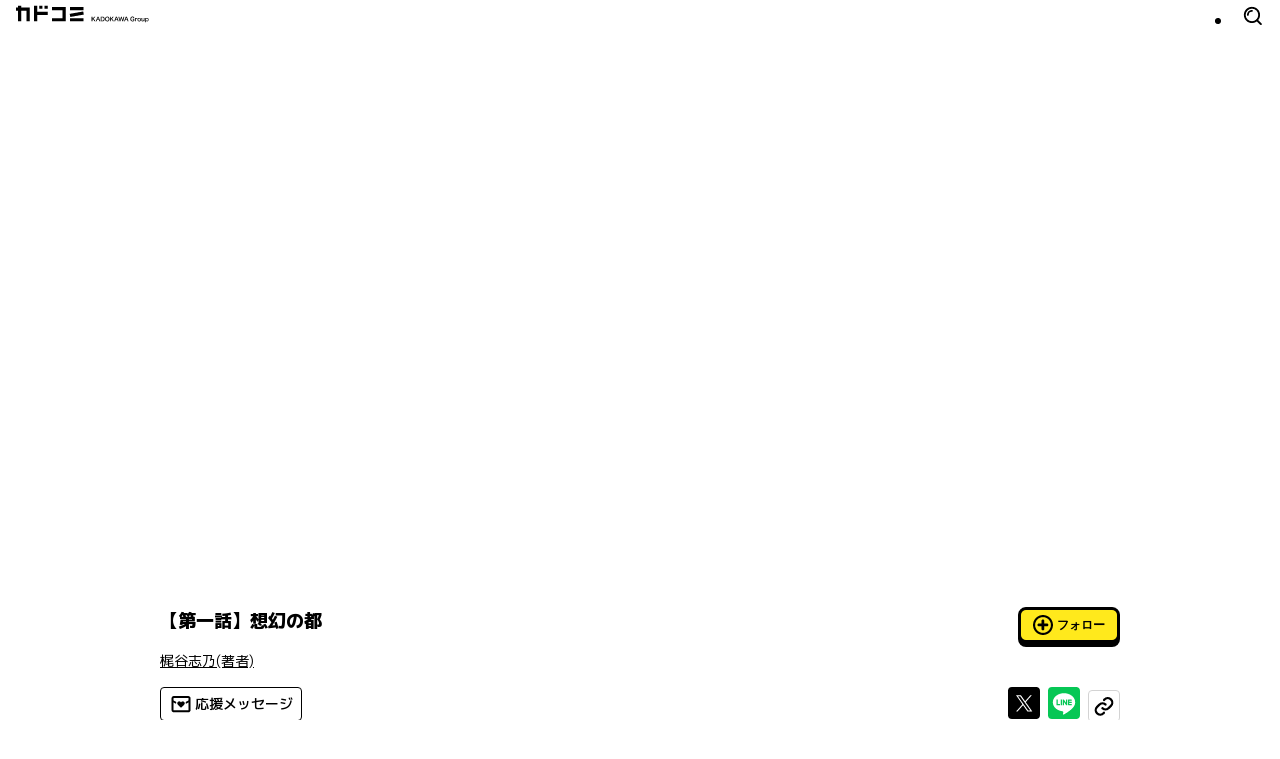

--- FILE ---
content_type: application/javascript; charset=UTF-8
request_url: https://cdn.comic-walker.com/_next/static/chunks/4950-4f611c06c75d8272.js
body_size: 10951
content:
(self.webpackChunk_N_E=self.webpackChunk_N_E||[]).push([[4950],{86900:function(e,l,c){"use strict";var n,a,t=c(2784);function r(){return(r=Object.assign?Object.assign.bind():function(e){for(var l=1;l<arguments.length;l++){var c=arguments[l];for(var n in c)({}).hasOwnProperty.call(c,n)&&(e[n]=c[n])}return e}).apply(null,arguments)}l.Z=e=>t.createElement("svg",r({xmlns:"http://www.w3.org/2000/svg",width:133,height:19,fill:"none",viewBox:"0 0 133 19"},e),n||(n=t.createElement("g",{fill:"#000",clipPath:"url(#logoThin__a)"},t.createElement("path",{d:"M79.075 16.609c.352.476.417.557.587.746h-1.09a5 5 0 0 0-.371-.616l-1.17-1.647-.643.64v.863c0 .346.013.512.052.76h-.87a5 5 0 0 0 .045-.76v-3.163c0-.316-.013-.512-.046-.76h.871a4 4 0 0 0-.052.76v1.37l1.5-1.559c.228-.235.342-.375.46-.57h1.112c-.17.169-.365.358-.623.622l-1.259 1.288 1.494 2.022zM83.396 17.352a4.4 4.4 0 0 0-.163-.616l-.235-.64h-1.882l-.234.64a3 3 0 0 0-.177.616h-.965c.088-.16.206-.424.313-.695l1.295-3.391c.11-.294.16-.44.19-.594h1.023c.03.14.065.235.199.594l1.304 3.391c.147.375.219.542.3.695h-.968m-1.24-3.675c-.022-.065-.042-.134-.104-.33q-.095.277-.11.33l-.61 1.741h1.457l-.629-1.741zM84.655 13.42c0-.33-.013-.506-.046-.764.235.013.375.016.747.016h1.063c.734 0 1.21.154 1.588.519.43.404.653 1.017.653 1.78s-.235 1.435-.695 1.87c-.375.351-.848.511-1.54.511h-1.069c-.359 0-.505.007-.747.016.036-.24.046-.424.046-.776zm1.715 3.237c.483 0 .793-.11 1.04-.375.284-.3.431-.753.431-1.304s-.134-.975-.404-1.259c-.242-.254-.548-.352-1.057-.352h-.94v3.29h.937zM92.84 13.168c.43.43.659 1.07.659 1.833 0 1.487-.864 2.452-2.198 2.452s-2.192-.958-2.192-2.452c0-.76.235-1.412.669-1.833.404-.4.893-.587 1.516-.587s1.148.19 1.546.587m-.163 1.833c0-.593-.163-1.07-.463-1.37a1.27 1.27 0 0 0-.907-.358c-.847 0-1.382.671-1.382 1.735 0 .587.17 1.082.476 1.386.241.234.55.358.91.358.841 0 1.363-.672 1.363-1.751zM97.448 16.609c.352.476.418.557.587.746h-1.09a5 5 0 0 0-.37-.616l-1.172-1.647-.642.64v.863c0 .346.013.512.052.76h-.87a5 5 0 0 0 .045-.76v-3.163c0-.316-.013-.512-.046-.76h.871a4 4 0 0 0-.052.76v1.37l1.5-1.559a3 3 0 0 0 .46-.57h1.112c-.17.169-.365.358-.623.622l-1.259 1.288 1.494 2.022zM101.769 17.352a4.4 4.4 0 0 0-.163-.616l-.235-.64H99.49l-.235.64c-.105.283-.13.371-.176.616h-.966c.088-.16.206-.424.313-.695l1.295-3.391c.11-.294.16-.44.19-.594h1.023c.029.14.065.235.199.594l1.304 3.391c.147.375.219.542.3.695h-.968m-1.239-3.675c-.023-.065-.043-.134-.105-.33q-.095.277-.11.33l-.61 1.741h1.457l-.629-1.741zM106.308 17.352a6 6 0 0 0-.14-.593l-.629-2.189a7 7 0 0 1-.17-.753 9 9 0 0 1-.176.753l-.623 2.189a5 5 0 0 0-.134.593h-.782a11 11 0 0 0-.16-.606l-.936-3.376a7 7 0 0 0-.235-.7h.939c.013.198.043.374.105.635l.548 2.24c.042.183.104.483.14.689.075-.366.117-.529.163-.695l.652-2.27c.072-.248.111-.44.131-.6h.724c.016.14.071.372.133.587l.659 2.264c.042.153.072.27.163.71q.03-.134.065-.342c.017-.095.065-.323.075-.375l.548-2.218c.059-.225.095-.463.101-.629h.939a6 6 0 0 0-.228.701l-.939 3.369q-.065.244-.082.323a3 3 0 0 0-.065.287h-.789zM111.657 17.352a4.4 4.4 0 0 0-.163-.616l-.235-.64h-1.882l-.235.64c-.104.283-.13.371-.176.616h-.965c.088-.16.205-.424.313-.695l1.295-3.391c.111-.294.159-.44.189-.594h1.024c.029.14.065.235.199.594l1.304 3.391c.147.375.219.542.3.695h-.968m-1.24-3.675c-.022-.065-.042-.134-.104-.33l-.111.33-.61 1.741h1.458l-.629-1.741zM118.306 16.149c0 .346.007.505.042.763-.417.228-.629.323-.939.404-.264.072-.577.111-.864.111-.734 0-1.298-.228-1.67-.675-.358-.424-.551-1.056-.551-1.787 0-.936.33-1.653.939-2.064.366-.242.764-.346 1.305-.346s1.024.183 1.353.506c.206.199.313.371.434.7l-.806.22c-.192-.536-.476-.725-1.082-.725-.346 0-.672.13-.894.359-.293.307-.434.74-.434 1.34s.134 1.063.402 1.376c.241.284.557.405 1.024.405.401 0 .701-.075.997-.264v-.959h-.316c-.3 0-.424.007-.6.036v-.76c.212.03.343.036.704.036h.307c.271 0 .44-.007.695-.023a5 5 0 0 0-.043.73v.617zM121.205 14.72c-.248-.071-.372-.094-.522-.094q-.44 0-.682.287c-.147.17-.205.306-.241.587v1.09c0 .315.013.488.042.762h-.841c.029-.287.042-.46.042-.763v-1.846a4.5 4.5 0 0 0-.042-.763h.799v.551c.212-.417.577-.616 1.105-.616.141 0 .284.016.548.065l-.205.74zM121.466 15.673c0-1.093.681-1.794 1.751-1.794s1.741.695 1.741 1.78c0 1.086-.688 1.804-1.734 1.804s-1.758-.695-1.758-1.794zm.76 0c0 .724.375 1.17.988 1.17s.988-.44.988-1.157c0-.76-.359-1.194-.982-1.194s-.994.447-.994 1.18M128.562 13.98a4 4 0 0 0-.046.763v1.846c0 .323.014.522.046.763h-.799v-.313c0-.088 0-.104.007-.254-.323.46-.646.629-1.207.629-.3 0-.512-.052-.704-.17-.323-.205-.476-.534-.476-1.017V14.74c0-.323-.017-.548-.046-.763h.851a5 5 0 0 0-.042.763v1.304c0 .343.088.558.27.672a.75.75 0 0 0 .323.082c.424 0 .76-.287 1.024-.871V14.74a6 6 0 0 0-.045-.763h.847zM129.961 14.267c0 .065 0 .13-.006.206.322-.411.671-.578 1.2-.578.469 0 .847.14 1.118.411.313.317.463.76.463 1.354 0 1.082-.593 1.734-1.594 1.734-.519 0-.907-.182-1.187-.564q0 .072.006.19c.007.042.007.146.007.254v.447c0 .345.013.534.042.782h-.828c.029-.277.042-.476.042-.776v-2.958c0-.342-.013-.535-.042-.789h.782v.287zm1.053.258c-.58 0-1.024.482-1.024 1.112 0 .668.434 1.141 1.047 1.141.577 0 .936-.434.936-1.128 0-.695-.365-1.122-.959-1.122zM5.283 3.613V1.5h-3.17v2.113H0v3.17h2.113v10.566h3.17V6.783h5.283v10.566h3.17V3.613zM67.621 3.085H53.886v3.17H67.62zM67.243 7.465 53.716 9.85l.55 3.122 13.527-2.386zM67.621 14.179H53.886v3.17H67.62zM35.924 3.085v3.17H46.49v7.924H35.924v3.17H49.66V3.085zM31.698 7.84H21.132V1.5h-3.17v15.849h3.17v-6.34h10.566zM31.698 1.5h-3.17v3.17h3.17z"}),t.createElement("path",{d:"M26.415 1.5h-3.17v3.17h3.17z"}))),a||(a=t.createElement("defs",null,t.createElement("clipPath",{id:"logoThin__a"},t.createElement("path",{fill:"#fff",d:"M0 1.5h132.736v17H0z"})))))},64327:function(e,l,c){"use strict";var n,a=c(2784);function t(){return(t=Object.assign?Object.assign.bind():function(e){for(var l=1;l<arguments.length;l++){var c=arguments[l];for(var n in c)({}).hasOwnProperty.call(c,n)&&(e[n]=c[n])}return e}).apply(null,arguments)}l.Z=e=>a.createElement("svg",t({xmlns:"http://www.w3.org/2000/svg",width:40,height:40,fill:"currentColor",viewBox:"0 0 40 40"},e),n||(n=a.createElement("path",{d:"M15.834 29.675c-.459 0-.917-.192-1.25-.558a1.663 1.663 0 0 1 .141-2.35l7.709-6.834-7.725-7.033a1.68 1.68 0 0 1-.109-2.358 1.68 1.68 0 0 1 2.359-.108l9.091 8.275c.35.316.55.766.542 1.241 0 .475-.208.925-.558 1.233l-9.092 8.076a1.64 1.64 0 0 1-1.108.416"})))},72484:function(e,l,c){"use strict";var n,a,t,r=c(2784);function h(){return(h=Object.assign?Object.assign.bind():function(e){for(var l=1;l<arguments.length;l++){var c=arguments[l];for(var n in c)({}).hasOwnProperty.call(c,n)&&(e[n]=c[n])}return e}).apply(null,arguments)}l.Z=e=>r.createElement("svg",h({xmlns:"http://www.w3.org/2000/svg",width:24,height:24,fill:"currentColor",viewBox:"0 0 24 24"},e),n||(n=r.createElement("path",{d:"M14.355 15.355c-.255 0-.51-.1-.705-.295l-4.665-4.665a1 1 0 0 1 0-1.415c.39-.39 1.025-.39 1.415 0l4.665 4.665a1.002 1.002 0 0 1-.705 1.71z"})),a||(a=r.createElement("path",{d:"M9.69 15.355a1.002 1.002 0 0 1-.705-1.71L13.65 8.98c.39-.39 1.025-.39 1.415 0s.39 1.025 0 1.415L10.4 15.06a1 1 0 0 1-.705.295z"})),t||(t=r.createElement("path",{d:"M12.02 22.04C6.495 22.04 2 17.545 2 12.02S6.495 2 12.02 2s10.02 4.495 10.02 10.02-4.495 10.02-10.02 10.02m0-18.04C7.6 4 4 7.6 4 12.02s3.6 8.02 8.02 8.02 8.02-3.6 8.02-8.02S16.445 4 12.02 4"})))},61326:function(e,l,c){"use strict";var n,a=c(2784);function t(){return(t=Object.assign?Object.assign.bind():function(e){for(var l=1;l<arguments.length;l++){var c=arguments[l];for(var n in c)({}).hasOwnProperty.call(c,n)&&(e[n]=c[n])}return e}).apply(null,arguments)}l.Z=e=>a.createElement("svg",t({xmlns:"http://www.w3.org/2000/svg",width:22,height:22,fill:"currentColor",viewBox:"0 0 22 22"},e),n||(n=a.createElement("g",{clipPath:"url(#IconSearch__clip0_8714_124321)"},a.createElement("path",{d:"M9.944 18.05c-4.473 0-8.108-3.64-8.108-8.109S5.47 1.833 9.944 1.833s8.108 3.635 8.108 8.108-3.64 8.108-8.108 8.108m0-14.383A6.28 6.28 0 0 0 3.669 9.94a6.28 6.28 0 0 0 6.275 6.275 6.28 6.28 0 0 0 6.274-6.275 6.28 6.28 0 0 0-6.274-6.274"}),a.createElement("path",{d:"M5.854 10.858a.92.92 0 0 1-.917-.917 5.013 5.013 0 0 1 5.01-5.01.92.92 0 0 1 .917.917.92.92 0 0 1-.917.917 3.18 3.18 0 0 0-3.176 3.176.92.92 0 0 1-.917.917M18.91 20.048a.91.91 0 0 1-.645-.27L14.4 15.912a.918.918 0 0 1 1.297-1.297l3.864 3.864a.918.918 0 0 1-.646 1.567z"}))))},72003:function(e,l,c){"use strict";c.d(l,{Mx:function(){return s},k1:function(){return d},lC:function(){return o},nX:function(){return m},zg:function(){return v}});var n=c(2784),a=c(5632),t=c(23848),r=c(59394),h=c(21286),i=c(48526);let s=()=>(0,n.useCallback)(()=>{(0,t.signIn)("cw-idp",{callbackUrl:h.T$.includes(location.pathname)?"/":location.href})},[]),o=()=>{let e=(0,a.useRouter)(),l=v();return(0,n.useCallback)(()=>{e.push(l)},[l,e])},v=()=>{let e=(0,a.useRouter)(),[l,c]=(0,n.useState)("#");return(0,n.useEffect)(()=>{if(!e.isReady)return;let l=new URL("/register",r.o.IDP_BASE_URL),n=new URL((0,i.B)(h.VW.auth.signin.$url()),r.o.FRONT_ORIGIN),a=new URL(e.asPath,r.o.FRONT_ORIGIN);n.searchParams.set("callbackUrl",a.href),l.searchParams.set("callbackUrl",n.href),c(l.href)},[e.asPath,e.isReady]),l},m=e=>{let l=(0,a.useRouter)(),[c,t]=(0,n.useState)("#");return(0,n.useEffect)(()=>{if(!l.isReady)return;let c=new URL(e,r.o.IDP_BASE_URL);new URL("/api/account/updated",r.o.FRONT_ORIGIN).searchParams.set("callbackUrl",location.href);let n=new URL(l.asPath,r.o.FRONT_ORIGIN);c.searchParams.set("callbackUrl",n.href),t(c.href)},[e,l.asPath,l.isReady]),c},d=e=>{let l=(0,a.useRouter)(),[c,t]=(0,n.useState)("#");return(0,n.useEffect)(()=>{if(!l.isReady)return;let c=new URL(e,r.o.IDP_BASE_URL),n=new URL(l.asPath,r.o.FRONT_ORIGIN);c.searchParams.set("callbackUrl",n.href),t(c.href)},[e,l.asPath,l.isReady]),c}},44950:function(e,l,c){"use strict";c.d(l,{g:function(){return em}});var n,a,t,r,h,i,s,o,v,m,d=c(52322),u=c(2784),f=c(752),p=c(5632),g=c(96167),z=c(14509),x=c(59394),w=c(72003),_=c(27401),k=c(22344),j=c(21286),M=c(40489);function V(){return(V=Object.assign?Object.assign.bind():function(e){for(var l=1;l<arguments.length;l++){var c=arguments[l];for(var n in c)({}).hasOwnProperty.call(c,n)&&(e[n]=c[n])}return e}).apply(null,arguments)}var O=e=>u.createElement("svg",V({xmlns:"http://www.w3.org/2000/svg",width:142,height:12,fill:"none",viewBox:"0 0 142 12"},e),n||(n=u.createElement("path",{fill:"#000",d:"M9.626 2.528v-.552H5.978v.552zm0 1.224v-.564H5.978v.564zm1.104-2.46v3.144H4.934V1.292zm-.456 5.328v-.972H9.146v.972zm-1.992 0v-.972h-1.08v.972zm-1.956 0v-.972h-1.08v.972zm4.944-1.68v2.4H4.298v-2.4zM4.13 2.576l-.708.864c-.444-.444-1.416-1.08-2.172-1.5l.672-.78c.744.396 1.728.984 2.208 1.416M3.482 5.78l-.696.876C2.33 6.2 1.394 5.552.662 5.12l.672-.756c.72.372 1.668.984 2.148 1.416m-.48 1.584.84.72a52 52 0 0 1-1.968 3.648l-.96-.744c.6-.852 1.44-2.316 2.088-3.624m6.336 1.38H6.134c.42.42.96.804 1.584 1.116a6.2 6.2 0 0 0 1.62-1.116m.972-.936.708.372c-.504.888-1.248 1.608-2.16 2.16.876.312 1.836.516 2.856.648-.228.228-.516.672-.672.96-1.224-.192-2.364-.528-3.372-.996-1.128.48-2.4.804-3.684 1.008-.084-.276-.324-.72-.504-.96 1.068-.132 2.136-.336 3.084-.672A7 7 0 0 1 4.85 8.744h-.804v-.888h6.072zm12.324 2.352V3.74h1.092v8.172h-1.092v-.696h-7.68v.72h-1.092V3.74h1.092v6.42zm-1.992-4.032V4.82h-1.416v1.308zm0 2.208v-1.32h-1.416v1.32zm-3.792-1.32v1.32h1.404v-1.32zm0-2.196v1.308h1.404V4.82zm-3.36-3.132h10.584V2.72h-4.776v1.176h2.316V9.26h-5.7V3.896h2.268V2.72H13.49zm12.996 1.128c.312.048.792.072 1.068.072h6.564c.372 0 .756-.024 1.08-.072v1.32a11 11 0 0 0-1.08-.048h-2.724v5.244h3.384c.384 0 .732-.048 1.044-.084v1.38a8 8 0 0 0-1.044-.06h-7.92c-.348 0-.732.012-1.116.06v-1.38c.36.06.768.084 1.116.084h3.228V4.088h-2.532c-.264 0-.756.012-1.068.048zm13.092-.756c.84.564 2.4 1.812 3.072 2.508l-.948.972c-.624-.636-2.112-1.944-3-2.544zm-1.236 8.028c2.004-.3 3.564-.972 4.716-1.68C44.99 7.22 46.49 5.42 47.222 3.884l.732 1.308c-.864 1.56-2.34 3.192-4.212 4.344-1.212.744-2.736 1.452-4.596 1.788zm17.04-8.544c-.24.36-.492.828-.624 1.068-.048.084-.084.156-.132.24h2.892c.336 0 .672-.048.9-.132l.972.6c-.108.204-.24.504-.324.744a13.7 13.7 0 0 1-1.836 3.624c.504.36.972.72 1.344 1.02l-.888 1.056a26 26 0 0 0-1.284-1.08c-1.068 1.164-2.496 2.22-4.452 2.964l-1.092-.96c2.052-.624 3.504-1.668 4.536-2.76a51 51 0 0 0-2.388-1.632l.828-.852c.72.42 1.56.96 2.364 1.512.708-.972 1.272-2.148 1.5-3.024h-3.792c-.792 1.092-1.884 2.256-3.168 3.144l-1.02-.792C51.794 5 52.982 3.26 53.558 2.192a5.6 5.6 0 0 0 .456-1.08zm14.924.684c-.132.24-.336.708-.432.972-.384.996-.96 2.28-1.728 3.408 1.068.876 2.1 1.812 2.928 2.712l-.96 1.056c-.864-.996-1.764-1.848-2.76-2.712-1.092 1.332-2.532 2.7-4.596 3.804l-1.056-.948c2.04-.972 3.492-2.22 4.668-3.672a34 34 0 0 0-3.312-2.364l.792-.96c1.008.636 2.34 1.56 3.3 2.292.708-1.044 1.152-2.112 1.5-3.096.096-.264.204-.696.264-.984zm4.752 3.048h6.768C80.458 4.292 79.138 3.08 78.37 2c-.72 1.056-1.932 2.268-3.312 3.276m3.912 3.612v1.74h4.548v1.008H73.39v-1.008h4.404v-1.74h-3.432v-.972h3.432V6.26h-2.868v-.888a14 14 0 0 1-1.38.888 4.4 4.4 0 0 0-.708-.9c2.052-1.092 4.008-2.952 4.908-4.464h1.14c1.26 1.788 3.276 3.444 5.136 4.332-.264.276-.528.66-.732.984a15 15 0 0 1-1.32-.84v.888h-3v1.656h3.492v.972zM91.282 2.18v.972h-5.7V2.18h2.304V.992h1.08V2.18zm-1.38 3.24-.888-.228c.216-.516.468-1.356.6-1.92l1.056.24c-.264.672-.528 1.416-.768 1.908m-2.148-.252-.984.228c-.048-.504-.24-1.284-.468-1.86l.924-.204c.264.564.456 1.344.528 1.836m1.992 3.228h-2.664v1.932h2.664zm-3.696 3.552V7.412h4.788V11.9h-1.092v-.6h-2.664v.648zm-.756-5.46v-1.02h6.144v1.02zm10.2-4.908.828.516c-.468 1.14-1.044 2.52-1.56 3.564 1.104 1.092 1.368 2.028 1.368 2.844 0 .804-.18 1.368-.612 1.656-.228.156-.492.24-.804.288-.276.036-.648.024-.984.024-.012-.324-.12-.792-.3-1.104.312.024.6.036.816.024.192-.012.348-.048.48-.132.24-.144.324-.456.324-.888 0-.696-.312-1.572-1.416-2.568.432-.936.9-2.196 1.236-3.132h-1.908v9.276H91.87V1.628h3.444zm3.264 1.068c.42.036.996.072 1.392.072h5.964c.324 0 .744-.012.96-.024-.012.264-.024.696-.024 1.008v6.204c0 .42.024 1.008.048 1.272h-1.368c0-.168.012-.396.012-.648h-5.688c-.492 0-1.092.024-1.44.048V9.224c.348.024.876.06 1.392.06h5.748V3.932h-5.604c-.468 0-1.08.024-1.392.048zm13.452-.876c1.572.204 4.896.888 6.408 1.416l-.492 1.176c-1.428-.528-4.68-1.248-6.36-1.464zm-.54 3.204c1.668.276 4.644.912 6.144 1.452l-.468 1.164c-1.392-.528-4.38-1.212-6.12-1.476zm-.636 3.468c2.028.312 5.604 1.152 7.248 1.788l-.528 1.176c-1.596-.684-5.268-1.5-7.2-1.788zm10.764-5.796c.42.036.996.072 1.392.072h5.964c.324 0 .744-.012.96-.024-.012.264-.024.696-.024 1.008v6.204c0 .42.024 1.008.048 1.272h-1.368c0-.168.012-.396.012-.648h-5.688c-.492 0-1.092.024-1.44.048V9.224c.348.024.876.06 1.392.06h5.748V3.932h-5.604c-.468 0-1.08.024-1.392.048zm13.452-.876c1.572.204 4.896.888 6.408 1.416l-.492 1.176c-1.428-.528-4.68-1.248-6.36-1.464zm-.54 3.204c1.668.276 4.644.912 6.144 1.452l-.468 1.164c-1.392-.528-4.38-1.212-6.12-1.476zm-.636 3.468c2.028.312 5.604 1.152 7.248 1.788l-.528 1.176c-1.596-.684-5.268-1.5-7.2-1.788z"})));function b(){return(b=Object.assign?Object.assign.bind():function(e){for(var l=1;l<arguments.length;l++){var c=arguments[l];for(var n in c)({}).hasOwnProperty.call(c,n)&&(e[n]=c[n])}return e}).apply(null,arguments)}var C=e=>u.createElement("svg",b({xmlns:"http://www.w3.org/2000/svg",width:119,height:10,fill:"none",viewBox:"0 0 119 10"},e),a||(a=u.createElement("path",{fill:"#000",d:"M8.021 1.94v-.46h-3.04v.46zm0 1.02v-.47h-3.04v.47zm.92-2.05v2.62h-4.83V.91zm-.38 4.44v-.81h-.94v.81zm-1.66 0v-.81h-.9v.81zm-1.63 0v-.81h-.9v.81zm4.12-1.4v2h-5.81v-2zm-5.95-1.97-.59.72c-.37-.37-1.18-.9-1.81-1.25l.56-.65c.62.33 1.44.82 1.84 1.18m-.54 2.67-.58.73C1.941 5 1.161 4.46.551 4.1l.56-.63c.6.31 1.39.82 1.79 1.18m-.4 1.32.7.6c-.49 1-1.1 2.14-1.64 3.04l-.8-.62c.5-.71 1.2-1.93 1.74-3.02m5.28 1.15h-2.67c.35.35.8.67 1.32.93.52-.25.98-.57 1.35-.93m.81-.78.59.31c-.42.74-1.04 1.34-1.8 1.8.73.26 1.53.43 2.38.54-.19.19-.43.56-.56.8a10.6 10.6 0 0 1-2.81-.83c-.94.4-2 .67-3.07.84-.07-.23-.27-.6-.42-.8.89-.11 1.78-.28 2.57-.56-.56-.37-1.04-.81-1.43-1.32h-.67v-.74h5.06zm10.27 1.96V2.95h.91v6.81h-.91v-.58h-6.4v.6h-.91V2.95h.91V8.3zm-1.66-3.36V3.85h-1.18v1.09zm0 1.84v-1.1h-1.18v1.1zm-3.16-1.1v1.1h1.17v-1.1zm0-1.83v1.09h1.17V3.85zm-2.8-2.61h8.82v.86h-3.98v.98h1.93v4.47h-4.75V3.08h1.89V2.1h-3.91zm10.83.94c.26.04.66.06.89.06h5.47c.31 0 .63-.02.9-.06v1.1a9 9 0 0 0-.9-.04h-2.27v4.37h2.82c.32 0 .61-.04.87-.07v1.15c-.27-.04-.66-.05-.87-.05h-6.6c-.29 0-.61.01-.93.05V7.54c.3.05.64.07.93.07h2.69V3.24h-2.11c-.22 0-.63.01-.89.04zm10.91-.63c.7.47 2 1.51 2.56 2.09l-.79.81c-.52-.53-1.76-1.62-2.5-2.12zm-1.03 6.69c1.67-.25 2.97-.81 3.93-1.4 1.61-.99 2.86-2.49 3.47-3.77l.61 1.09c-.72 1.3-1.95 2.66-3.51 3.62-1.01.62-2.28 1.21-3.83 1.49zm14.2-7.12c-.2.3-.41.69-.52.89-.04.07-.07.13-.11.2h2.41c.28 0 .56-.04.75-.11l.81.5c-.09.17-.2.42-.27.62-.28.87-.8 2-1.53 3.02.42.3.81.6 1.12.85l-.74.88c-.28-.26-.66-.57-1.07-.9-.89.97-2.08 1.85-3.71 2.47l-.91-.8c1.71-.52 2.92-1.39 3.78-2.3-.69-.5-1.41-.99-1.99-1.36l.69-.71c.6.35 1.3.8 1.97 1.26.59-.81 1.06-1.79 1.25-2.52h-3.16c-.66.91-1.57 1.88-2.64 2.62l-.85-.66c1.73-1.07 2.72-2.52 3.2-3.41.12-.21.3-.61.38-.9zm12.438.57c-.11.2-.28.59-.36.81-.32.83-.8 1.9-1.44 2.84.89.73 1.75 1.51 2.44 2.26l-.8.88c-.72-.83-1.47-1.54-2.3-2.26-.91 1.11-2.11 2.25-3.83 3.17l-.88-.79c1.7-.81 2.91-1.85 3.89-3.06-.73-.59-1.77-1.36-2.76-1.97l.66-.8c.84.53 1.95 1.3 2.75 1.91.59-.87.96-1.76 1.25-2.58.08-.22.17-.58.22-.82zm3.96 2.54h5.64c-1.14-.82-2.24-1.83-2.88-2.73-.6.88-1.61 1.89-2.76 2.73m3.26 3.01v1.45h3.79v.84h-8.44v-.84h3.67V7.24h-2.86v-.81h2.86V5.05h-2.39v-.74c-.37.27-.76.52-1.15.74-.12-.22-.38-.55-.59-.75 1.71-.91 3.34-2.46 4.09-3.72h.95c1.05 1.49 2.73 2.87 4.28 3.61-.22.23-.44.55-.61.82-.36-.2-.73-.44-1.1-.7v.74h-2.5v1.38h2.91v.81zm10.26-5.59v.81h-4.75v-.81h1.92V.66h.9v.99zm-1.15 2.7-.74-.19c.18-.43.39-1.13.5-1.6l.88.2c-.22.56-.44 1.18-.64 1.59m-1.79-.21-.82.19a6.5 6.5 0 0 0-.39-1.55l.77-.17c.22.47.38 1.12.44 1.53m1.66 2.69h-2.22v1.61h2.22zm-3.08 2.96V6.01h3.99v3.74h-.91v-.5h-2.22v.54zm-.63-4.55v-.85h5.12v.85zm8.5-4.09.69.43c-.39.95-.87 2.1-1.3 2.97.92.91 1.14 1.69 1.14 2.37 0 .67-.15 1.14-.51 1.38-.19.13-.41.2-.67.24-.23.03-.54.02-.82.02-.01-.27-.1-.66-.25-.92.26.02.5.03.68.02.16-.01.29-.04.4-.11.2-.12.27-.38.27-.74 0-.58-.26-1.31-1.18-2.14.36-.78.75-1.83 1.03-2.61h-1.59v7.73h-.91v-8.6h2.87zm2.72.89c.35.03.83.06 1.16.06h4.97c.27 0 .62-.01.8-.02-.01.22-.02.58-.02.84v5.17c0 .35.02.84.04 1.06h-1.14c0-.14.01-.33.01-.54h-4.74c-.41 0-.91.02-1.2.04V7.52c.29.02.73.05 1.16.05h4.79V3.11h-4.67c-.39 0-.9.02-1.16.04zm11.21-.73c1.31.17 4.08.74 5.34 1.18l-.41.98c-1.19-.44-3.9-1.04-5.3-1.22zm-.45 2.67c1.39.23 3.87.76 5.12 1.21l-.39.97c-1.16-.44-3.65-1.01-5.1-1.23zm-.53 2.89c1.69.26 4.67.96 6.04 1.49l-.44.98c-1.33-.57-4.39-1.25-6-1.49zm8.97-4.83c.35.03.83.06 1.16.06h4.97c.27 0 .62-.01.8-.02-.01.22-.02.58-.02.84v5.17c0 .35.02.84.04 1.06h-1.14c0-.14.01-.33.01-.54h-4.74c-.41 0-.91.02-1.2.04V7.52c.29.02.73.05 1.16.05h4.79V3.11h-4.67c-.39 0-.9.02-1.16.04zm11.21-.73c1.31.17 4.08.74 5.34 1.18l-.41.98c-1.19-.44-3.9-1.04-5.3-1.22zm-.45 2.67c1.39.23 3.87.76 5.12 1.21l-.39.97c-1.16-.44-3.65-1.01-5.1-1.23zm-.53 2.89c1.69.26 4.67.96 6.04 1.49l-.44.98c-1.33-.57-4.39-1.25-6-1.49z"})));function E(){return(E=Object.assign?Object.assign.bind():function(e){for(var l=1;l<arguments.length;l++){var c=arguments[l];for(var n in c)({}).hasOwnProperty.call(c,n)&&(e[n]=c[n])}return e}).apply(null,arguments)}var H=e=>u.createElement("svg",E({xmlns:"http://www.w3.org/2000/svg",width:120,height:30,fill:"none",viewBox:"0 0 120 30"},e),t||(t=u.createElement("path",{fill:"#000",d:"M9.351 4.742V1H3.742v3.742H0v5.61h3.742v18.702h5.61V10.351h9.35v18.703h5.614V4.742zM119.698 3.807H95.387v5.61h24.311zM119.024 11.553l-23.942 4.222.974 5.524 23.942-4.222zM119.698 23.445H95.387v5.61h24.311zM63.59 3.807v5.61h18.703v14.029H63.59v5.609h24.316V3.807zM56.109 12.223H37.406V1h-5.61v28.054h5.61V17.832h18.703zM56.11 1H50.5v5.61h5.61z"})),r||(r=u.createElement("path",{fill:"#000",d:"M46.761 1h-5.609v5.61h5.61z"})));function N(){return(N=Object.assign?Object.assign.bind():function(e){for(var l=1;l<arguments.length;l++){var c=arguments[l];for(var n in c)({}).hasOwnProperty.call(c,n)&&(e[n]=c[n])}return e}).apply(null,arguments)}var y=e=>u.createElement("svg",N({xmlns:"http://www.w3.org/2000/svg",width:96,height:24,fill:"none",viewBox:"0 0 96 24"},e),h||(h=u.createElement("g",{fill:"#000",clipPath:"url(#logoDefaultSP__a)"},u.createElement("path",{d:"M7.481 3.794V.8H2.994v2.994H0V8.28h2.994v14.962H7.48V8.281h7.481v14.962h4.49V3.793zM95.758 3.045h-19.45v4.488h19.45zM95.22 9.242 76.066 12.62l.78 4.419 19.153-3.378zM95.758 18.756h-19.45v4.487h19.45zM50.871 3.045v4.488h14.962v11.223H50.871v4.487h19.453V3.045zM44.887 9.778H29.925V.8h-4.488v22.443h4.488v-8.978h14.962zM44.884.8h-4.487v4.487h4.487z"}),u.createElement("path",{d:"M37.41.8h-4.488v4.487h4.487z"}))),i||(i=u.createElement("defs",null,u.createElement("clipPath",{id:"logoDefaultSP__a"},u.createElement("path",{fill:"#fff",d:"M0 0h96v24H0z"}))))),R=c(86900);function P(){return(P=Object.assign?Object.assign.bind():function(e){for(var l=1;l<arguments.length;l++){var c=arguments[l];for(var n in c)({}).hasOwnProperty.call(c,n)&&(e[n]=c[n])}return e}).apply(null,arguments)}var T=e=>u.createElement("svg",P({xmlns:"http://www.w3.org/2000/svg",width:24,height:24,fill:"none",viewBox:"0 0 24 24"},e),s||(s=u.createElement("path",{fill:"#000",stroke:"#000",strokeWidth:.2,d:"M8.05 13.926q-1.753.675-3 1.757-1.23 1.068-1.89 2.285-.659 1.215-.66 2.304c0 .606.235 1.071.707 1.38.465.303 1.15.448 2.039.448H18.82c.89 0 1.575-.145 2.04-.448.472-.309.706-.774.706-1.38q-.002-1.09-.66-2.304-.659-1.217-1.901-2.286-1.236-1.081-3-1.756-1.759-.676-3.966-.676-2.22 0-3.989.676Zm11.525 6.295-.005.003c-.03.023-.1.045-.231.045h-14.6c-.136 0-.216-.02-.256-.046-.02-.016-.044-.057-.044-.156 0-.415.157-.905.483-1.473q.497-.856 1.467-1.657.967-.798 2.39-1.323 1.416-.533 3.26-.533 1.842 0 3.247.533 1.424.525 2.39 1.323.972.8 1.457 1.657c.334.569.494 1.059.494 1.473 0 .099-.027.137-.052.154ZM9.64 11.414h.001a4.35 4.35 0 0 0 2.398.697q1.313 0 2.398-.708a5.15 5.15 0 0 0 1.717-1.871 5.3 5.3 0 0 0 .65-2.597q0-1.406-.64-2.543a4.9 4.9 0 0 0-1.719-1.818A4.47 4.47 0 0 0 12.04 1.9q-1.314 0-2.397.685a5.1 5.1 0 0 0-1.73 1.828q-.639 1.148-.639 2.544 0 1.407.639 2.585v.001a5.24 5.24 0 0 0 1.728 1.871Zm3.8-1.58h-.001a2.37 2.37 0 0 1-1.4.446q-.757 0-1.402-.436-.636-.448-1.037-1.206a3.6 3.6 0 0 1-.388-1.681q0-.917.388-1.638.39-.735 1.025-1.162.644-.427 1.414-.426.78 0 1.413.415.648.417 1.024 1.15l.001.002q.388.72.388 1.637a3.7 3.7 0 0 1-.389 1.693q-.389.757-1.037 1.206Z"}))),I=c(72484);function B(){return(B=Object.assign?Object.assign.bind():function(e){for(var l=1;l<arguments.length;l++){var c=arguments[l];for(var n in c)({}).hasOwnProperty.call(c,n)&&(e[n]=c[n])}return e}).apply(null,arguments)}var L=e=>u.createElement("svg",B({xmlns:"http://www.w3.org/2000/svg",width:24,height:24,fill:"none",viewBox:"0 0 24 24"},e),o||(o=u.createElement("path",{fill:"#000",d:"m17.312 1.4 1.53 2.846 3.174.572-2.234 2.329.439 3.198-2.909-1.41-2.9 1.41.439-3.198-2.235-2.329 3.175-.572z"})),v||(v=u.createElement("path",{fill:"#000",fillRule:"evenodd",d:"M12.407 3.212H5.252a1.02 1.02 0 0 0-1.02 1.02v12.922a1.02 1.02 0 0 0 2.039 0V5.25h5.16a1.81 1.81 0 0 1 .976-2.039m5.665 8.07.114-.055 1.924.934v6.46a1.019 1.019 0 1 1-2.038 0v-7.339",clipRule:"evenodd"})),m||(m=u.createElement("path",{stroke:"#000",strokeLinecap:"round",strokeLinejoin:"round",strokeWidth:2.048,d:"M17.216 20.955H5.252s.743-.51.743-1.834-.743-1.977-.743-1.977h11.954a1.9 1.9 0 0 1 1.895 1.905 1.9 1.9 0 0 1-1.895 1.906z"}))),W=c(61326),U=c(46653);let q=U.fC,S=U.xz,Z=U.Uv,A=U.VY,D=U.ck,F=U.Z0;var G=c(51458),X=c(17615),$=c.n(X);let Q=(0,u.forwardRef)((e,l)=>{let{children:c,className:n,href:a,target:t,rel:r,onClick:h,buttonType:i,...s}=e;return z.a(a)?(0,d.jsx)("a",{ref:l,className:n,href:a,target:t,rel:r,onClick:h,...s,children:c}):(0,d.jsx)("button",{ref:l,className:$().plainTextButton,onClick:h,type:i,...s,children:(0,d.jsx)("span",{className:n,children:c})})});Q.displayName="ClickableInlineElement";var Y=c(44094),J=c(64327),K=c(75639),ee=c(58491),el=c.n(ee);let ec={target:"_blank",rel:"noreferrer noopener"},en=e=>{let{href:l,children:c,noIcon:n=!1,onClick:a,openInNewTab:t}=e;return(0,d.jsx)(D,{className:el().menuItem,asChild:!0,children:(0,d.jsxs)(Q,{href:l,onClick:a,...void 0!==l&&!0===t?ec:{},children:[c,!n&&(0,d.jsx)(J.Z,{"aria-hidden":!0,className:el().icon})]})})},ea=(0,K.z)(F)(el().separator),et=e=>{let{gotoChangeEmail:l,gotoChangePassword:c,gotoEditProfile:n,gotoLogout:a,...t}=e;return(0,d.jsx)(Z,{children:(0,d.jsxs)(A,{className:el().content,...t,children:[(0,d.jsx)(en,{href:l.href,onClick:l.onClick,children:"メールアドレスの変更"}),(0,d.jsx)(en,{href:c.href,onClick:c.onClick,children:"パスワードの変更"}),(0,d.jsx)(en,{href:n.href,onClick:n.onClick,children:"登録情報の変更 / 退会"}),(0,d.jsx)(ea,{}),(0,d.jsx)(en,{noIcon:!0,href:a.href,onClick:a.onClick,children:"ログアウト"})]})})};var er=c(27323),eh=c.n(er);let ei="無料漫画が毎日更新！カドコミ",es=e=>{let{linkItem:l,children:c}=e;return(0,z.a)(l)?(0,d.jsx)(Q,{className:eh().linkText,...l,children:c}):(0,d.jsx)("button",{disabled:!0,className:(0,M.Z)(eh().linkText,eh().linkTextDisable),children:c})},eo=e=>{let{variant:l="thin",sessionStatus:c,siteMainPageUrl:n,register:a,login:t,gotoMyComic:r,gotoSearch:h,popupMenuProps:i}=e,s="thin"===l,[o,v]=(0,u.useState)(!1),m=s?22:26;return(0,d.jsxs)("header",{className:(0,M.Z)(eh().header,s&&eh().headerThin),children:[(0,d.jsx)("a",{href:n,children:s?(0,d.jsxs)(d.Fragment,{children:[(0,d.jsx)(R.Z,{role:"img","aria-hidden":!0}),(0,d.jsx)(Y.T,{children:ei})]}):(0,d.jsxs)("div",{className:eh().thickLogoWrapper,children:[(0,d.jsx)(C,{role:"img","aria-hidden":!0,className:eh().spOnly}),(0,d.jsx)(O,{role:"img","aria-hidden":!0,className:eh().pcOnly}),(0,d.jsx)(Y.T,{children:"漫画エンタメ全部コミコミ"}),(0,d.jsxs)(G.X,{children:[(0,d.jsx)(y,{role:"img","aria-hidden":!0,className:eh().spOnly}),(0,d.jsx)(H,{role:"img","aria-hidden":!0,className:eh().pcOnly}),(0,d.jsx)(Y.T,{children:ei})]})]})}),(0,d.jsxs)("ul",{className:eh().linkGroup,children:["unauthenticated"===c&&(0,d.jsxs)(d.Fragment,{children:[(0,d.jsx)("li",{className:eh().linkTextItem,children:(0,d.jsx)(es,{linkItem:a,children:"会員登録"})}),(0,d.jsx)("li",{className:eh().linkTextItem,children:(0,d.jsx)(es,{linkItem:t,children:"ログイン"})})]}),"authenticated"===c&&(0,d.jsx)("li",{children:(0,d.jsxs)(Q,{className:eh().linkButton,...r,children:[(0,d.jsx)(L,{width:m,height:m,"aria-hidden":!0}),s?(0,d.jsx)(Y.T,{children:"マイコミック"}):(0,d.jsx)("span",{className:eh().linkLabel,children:"マイコミック"})]})}),(0,d.jsx)("li",{children:(0,d.jsxs)(Q,{className:eh().linkButton,...h,children:[(0,d.jsx)(W.Z,{width:m,height:m,"aria-hidden":!0}),s?(0,d.jsx)(Y.T,{children:"探す"}):(0,d.jsx)("span",{className:eh().linkLabel,children:"探す"})]})}),"authenticated"===c&&(0,d.jsx)("li",{children:(0,d.jsxs)(q,{open:o,onOpenChange:v,modal:!1,children:[(0,d.jsx)(S,{className:(0,M.Z)(eh().linkButton,!s&&eh().dropdownTrigger),children:o?(0,d.jsxs)(d.Fragment,{children:[(0,d.jsx)(I.Z,{width:m,height:m,"aria-hidden":!0}),s?(0,d.jsx)(Y.T,{children:"閉じる"}):(0,d.jsx)("span",{className:eh().linkLabel,children:"閉じる"})]}):(0,d.jsxs)(d.Fragment,{children:[(0,d.jsx)(T,{width:m,height:m,"aria-hidden":!0}),s?(0,d.jsx)(Y.T,{children:"アカウント"}):(0,d.jsx)("span",{className:eh().linkLabel,children:"アカウント"})]})}),(0,d.jsx)(et,{...i,alignOffset:8,sideOffset:26,align:"end"})]})})]})]})};var ev=c(48526);let em=e=>{let{hasEmbeddedViewer:l=!1}=e,{stored:{status:c="loading"}={}}=(0,_.n)(),n=(0,p.useRouter)(),a=(0,w.Mx)(),t=(0,w.zg)(),r=(0,w.nX)("/account/email/edit"),h=(0,w.nX)("/profile/edit"),i=(0,w.k1)("/account/password/edit"),s=(0,g.Jt)(n.query,"workCode"),o=(0,f.Dv)(k.c),v="wide"===((0,z.a)(s)?o.filter(e=>e.workCode===s)[0]?.presentationMode??"normal":"normal"),[m,M]=(0,u.useState)(!1);(0,u.useEffect)(()=>{M(l&&v)},[l,v]);let V=(0,u.useMemo)(()=>({href:(0,ev.B)(j.VW.auth.signout.$url({query:{callbackUrl:n.asPath}}))}),[n]),O=(0,u.useMemo)(()=>({siteMainPageUrl:x.o.FRONT_ORIGIN,gotoMyComic:{href:(0,ev.B)(j.VW.my_comic.$url())},gotoSearch:{href:(0,ev.B)(j.VW.search.$url())},register:x.o.PREVIEW_MODE?void 0:{href:t},login:x.o.PREVIEW_MODE?void 0:{onClick:a},popupMenuProps:{gotoChangeEmail:{href:r},gotoChangePassword:{href:i},gotoEditProfile:{href:h},gotoLogout:V}}),[t,a,r,i,h,V]);if(m)return null;let b=l?"thin":"thick";return(0,d.jsx)(eo,{variant:b,sessionStatus:c,...O})}},17615:function(e){e.exports={plainTextButton:"ClickableInlineElement_plainTextButton__UrzmC"}},58491:function(e){e.exports={menuItem:"AppAccountMenuContents_menuItem__0NdSG",icon:"AppAccountMenuContents_icon___jX_X",separator:"AppAccountMenuContents_separator__Qg0dY",content:"AppAccountMenuContents_content__p0_jl"}},27323:function(e){e.exports={header:"ComicWalkerHeader_header__iogOB",headerThin:"ComicWalkerHeader_headerThin__4JOlC",thickLogoWrapper:"ComicWalkerHeader_thickLogoWrapper__9OKF1",spOnly:"ComicWalkerHeader_spOnly__gD2gh",pcOnly:"ComicWalkerHeader_pcOnly__9fdoX",linkGroup:"ComicWalkerHeader_linkGroup__BCbtp",linkTextItem:"ComicWalkerHeader_linkTextItem__FYEUk",linkText:"ComicWalkerHeader_linkText__fNClA",linkTextDisable:"ComicWalkerHeader_linkTextDisable__gtOr1",linkButton:"ComicWalkerHeader_linkButton__8f00S",linkLabel:"ComicWalkerHeader_linkLabel__QqNQu",dropdownTrigger:"ComicWalkerHeader_dropdownTrigger__zgosa"}}}]);